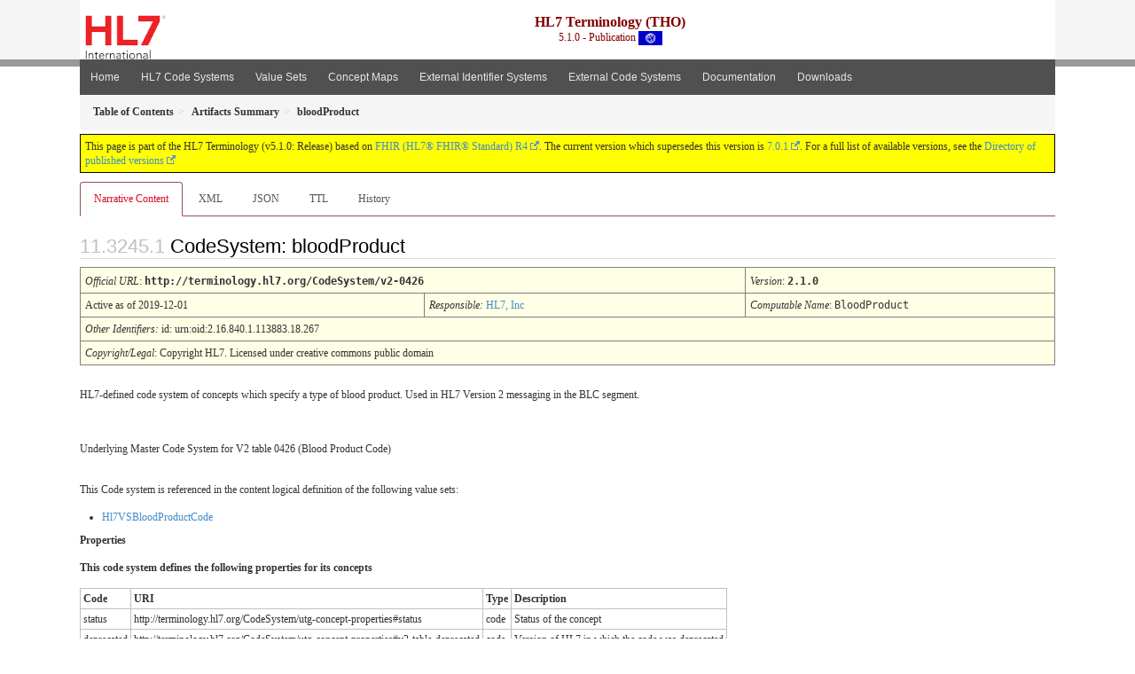

--- FILE ---
content_type: text/html
request_url: https://terminology.hl7.org/5.1.0/CodeSystem-v2-0426.html
body_size: 4159
content:
<?xml version="1.0" encoding="UTF-8"?>
<!DOCTYPE HTML>
<html xml:lang="en" xmlns="http://www.w3.org/1999/xhtml" lang="en">
  <head>
    <meta content="text/html;charset=utf-8" http-equiv="Content-Type"/>
    <title>HL7.TERMINOLOGY\bloodProduct - FHIR v4.0.1</title>

    <meta name="viewport" content="width=device-width, initial-scale=1.0"/>
    <meta name="author" content="http://hl7.org/fhir"/>

    <link href="fhir.css" rel="stylesheet"/>

    <!-- Bootstrap core CSS -->
    <link href="assets/css/bootstrap-fhir.css" rel="stylesheet"/>

    <!-- Project extras -->
    <link href="assets/css/project.css" rel="stylesheet"/>
    <link href="assets/css/pygments-manni.css" rel="stylesheet"/>
    <link href="assets/css/jquery-ui.css" rel="stylesheet"/>
  	<link href="assets/css/prism.css" rel="stylesheet" />
    <!-- Placeholder for child template CSS declarations -->
    <link href="assets/css/hl7.css" rel="stylesheet"/>
    <link href="assets/css/hl7.css" rel="stylesheet"/>
    <link href="assets/css/utg.css" rel="stylesheet"/>

    <script type="text/javascript" src="fhir-table-scripts.js"> </script>

    <!-- HTML5 shim and Respond.js IE8 support of HTML5 elements and media queries -->
    <!--[if lt IE 9]>
    <script src="assets/js/html5shiv.js"></script>
    <script src="assets/js/respond.min.js"></script>
    <![endif]-->

    <!-- Favicons -->
    <link rel="apple-touch-icon-precomposed" sizes="144x144" href="assets/ico/apple-touch-icon-144-precomposed.png"/>
    <link rel="apple-touch-icon-precomposed" sizes="114x114" href="assets/ico/apple-touch-icon-114-precomposed.png"/>
    <link rel="apple-touch-icon-precomposed" sizes="72x72" href="assets/ico/apple-touch-icon-72-precomposed.png"/>
    <link rel="apple-touch-icon-precomposed" href="assets/ico/apple-touch-icon-57-precomposed.png"/>
    <link rel="shortcut icon" href="assets/ico/favicon.png"/>
  </head>
  <body onload="document.body.style.opacity='1'">

	  <script src="assets/js/prism.js"></script>

    <style type="text/css">h2{--heading-prefix:"11.3245"}
    h3,h4,h5,h6{--heading-prefix:"11.3245"}</style>
    <div id="segment-header" class="segment">  <!-- segment-header -->
      <div class="container">  <!-- container -->
        <!-- Placeholder for child template header declarations -->

        <div id="hl7-nav">
          <a id="hl7-logo" no-external="true" href="http://hl7.org">
            <img height="50" alt="Visit the HL7 website" src="assets/images/hl7-logo-header.png"/>
          </a>
        </div>

        <div id="ig-status">
          <p><span style="font-size:12pt;font-weight:bold">HL7 Terminology (THO)</span>
            <br/>
            <span style="display:inline-block;">5.1.0 - Publication



  <img alt="International flag" src="assets/images/001.svg" height="16" title="International"/>


            </span>
          </p>
        </div>
      </div> <!-- /container -->
    </div>  <!-- /segment-header -->

    <div id="segment-navbar" class="segment">  <!-- segment-navbar -->
      <div id="stripe"> </div>
      <div class="container">  <!-- container -->
        <!-- HEADER CONTENT -->

        <nav class="navbar navbar-inverse">
          <!--status-bar-->
          <div class="container">
            <button data-target=".navbar-inverse-collapse" class="navbar-toggle" data-toggle="collapse" type="button">
              <span class="icon-bar"> </span>
              <span class="icon-bar"> </span>
              <span class="icon-bar"> </span>
            </button>
            <a class="navbar-brand hidden" href="http://hl7.org/fhir/R4/index.html">FHIR</a>
            <div class="nav-collapse collapse navbar-inverse-collapse">
              <ul xmlns="http://www.w3.org/1999/xhtml" class="nav navbar-nav">
  <li><a href="index.html">Home</a></li>
  <li><a href="codesystems.html">HL7 Code Systems</a></li>
  <li><a href="valuesets.html">Value Sets</a></li>
  <li><a href="conceptmaps.html">Concept Maps</a></li>
  <li><a href="identifiers.html">External Identifier Systems</a></li>
  <li><a href="external_terminologies.html">External Code Systems</a></li>
  <li><a href="documentation.html">Documentation</a></li>
  <li><a href="downloads.html">Downloads</a></li>
</ul>
            </div>  <!-- /.nav-collapse -->
          </div>  <!-- /.container -->
        </nav>  <!-- /.navbar -->
      <!-- /HEADER CONTENT -->
      </div>  <!-- /container -->
    </div>  <!-- /segment-navbar -->
    <!--status-bar-->

    <div id="segment-breadcrumb" class="segment">  <!-- segment-breadcrumb -->
      <div class="container">  <!-- container -->
        <ul class="breadcrumb">
          <li><a href='toc.html'><b>Table of Contents</b></a></li><li><a href='artifacts.html'><b>Artifacts Summary</b></a></li><li><b>bloodProduct</b></li>

        </ul>
      </div>  <!-- /container -->
    </div>  <!-- /segment-breadcrumb -->

    <a name="top"> </a>
    <div id="segment-content" class="segment">  <!-- segment-content -->
      <div class="container">  <!-- container -->
        <div class="row">
          <div class="inner-wrapper">

<div class="col-12">
  <!--ReleaseHeader--><p id="publish-box">This page is part of the HL7 Terminology (v5.1.0: Release) based on <a data-no-external="true" href="http://hl7.org/fhir/R4">FHIR (HL7® FHIR® Standard) R4</a>. The current version which supersedes this version is <a data-no-external="true" href="http://terminology.hl7.org">7.0.1</a>.  For a full list of available versions, see the <a data-no-external="true" href="http://terminology.hl7.org/history.html">Directory of published versions</a></p><!--EndReleaseHeader-->
  








<ul class="nav nav-tabs">

  <li class="active">
    <a href="#">Narrative Content</a>
  </li>



  
    <li>
      <a href="CodeSystem-v2-0426.xml.html">XML</a>
    </li>
  


  
    <li>
      <a href="CodeSystem-v2-0426.json.html">JSON</a>
    </li>
  


  
    <li>
      <a href="CodeSystem-v2-0426.ttl.html">TTL</a>
    </li>
  


  
    <li>
      <a href="CodeSystem-v2-0426.change.history.html">History</a>
    </li>
  


</ul>

  <a name="root"> </a>
  <h2 id="root">CodeSystem: bloodProduct

  </h2>

  <table class="colsi">

    <tr>
      <td colspan="4"><i>Official URL</i>: <span class="copy-text">http://terminology.hl7.org/CodeSystem/v2-0426<button title="Click to copy URL" class="btn-copy" data-clipboard-text="http://terminology.hl7.org/CodeSystem/v2-0426"/></span>
      </td>
      <td><i>Version</i>:
      <span class="copy-text">2.1.0<button title="Click to copy versioned URL" class="btn-copy" data-clipboard-text="http://terminology.hl7.org/CodeSystem/v2-0426|2.1.0"/></span>
      </td>
    </tr>

    <tr>







      <td colspan="3">
        
          Active
          
            as of 2019-12-01
          
        
      </td>


      <td>
        <i>Responsible:</i> 

        <a href="http://www.hl7.org/">HL7, Inc</a>

      </td>


      <td><i>Computable Name</i>: <span style="font-family: monospace;">BloodProduct</span></td>
    </tr>

    <tr>
      <td colspan="5">
        <i>Other Identifiers:</i> id: urn:oid:2.16.840.1.113883.18.267
      </td>
    </tr>




    <tr>
      <td colspan="5"><p><em>Copyright/Legal</em>: Copyright HL7. Licensed under creative commons public domain</p>
</td>
    </tr>

  </table>

<p>
<p>HL7-defined code system of concepts which specify a type of blood product.  Used in HL7 Version 2 messaging in the BLC segment.</p>

</p>

<p>
<p>Underlying Master Code System for V2 table 0426 (Blood Product Code)</p>

</p>

  <!-- insert intro if present -->
  



  <p>
  This Code system is referenced in the content logical definition of the following value sets:
  </p>

  
<ul>
 <li><a href="ValueSet-v2-0426.html">Hl7VSBloodProductCode</a></li>
</ul>


  <div xmlns="http://www.w3.org/1999/xhtml"><p><b>Properties</b></p><p><b>This code system  defines the following properties for its concepts</b></p><table class="grid"><tr><td><b>Code</b></td><td><b>URI</b></td><td><b>Type</b></td><td><b>Description</b></td></tr><tr><td>status</td><td>http://terminology.hl7.org/CodeSystem/utg-concept-properties#status</td><td>code</td><td>Status of the concept</td></tr><tr><td>deprecated</td><td>http://terminology.hl7.org/CodeSystem/utg-concept-properties#v2-table-deprecated</td><td>code</td><td>Version of HL7 in which the code was deprecated</td></tr></table><p><b>Concepts</b></p><p>This code system <code>http://terminology.hl7.org/CodeSystem/v2-0426</code> defines the following codes:</p><table class="codes"><tr><td style="white-space:nowrap"><b>Code</b></td><td><b>Display</b></td><td><b>Definition</b></td></tr><tr><td style="white-space:nowrap">CRYO<a name="v2-0426-CRYO"> </a></td><td>Cryoprecipitated AHF</td><td>Cryoprecipitated AHF</td></tr><tr><td style="white-space:nowrap">CRYOP<a name="v2-0426-CRYOP"> </a></td><td>Pooled Cryoprecipitate</td><td>Pooled Cryoprecipitate</td></tr><tr><td style="white-space:nowrap">FFP<a name="v2-0426-FFP"> </a></td><td>Fresh Frozen Plasma</td><td>Fresh Frozen Plasma</td></tr><tr><td style="white-space:nowrap">FFPTH<a name="v2-0426-FFPTH"> </a></td><td>Fresh Frozen Plasma - Thawed</td><td>Fresh Frozen Plasma - Thawed</td></tr><tr><td style="white-space:nowrap">PC<a name="v2-0426-PC"> </a></td><td>Packed Cells</td><td>Packed Cells</td></tr><tr><td style="white-space:nowrap">PCA<a name="v2-0426-PCA"> </a></td><td>Autologous Packed Cells</td><td>Autologous Packed Cells</td></tr><tr><td style="white-space:nowrap">PCNEO<a name="v2-0426-PCNEO"> </a></td><td>Packed Cells - Neonatal</td><td>Packed Cells - Neonatal</td></tr><tr><td style="white-space:nowrap">PCW<a name="v2-0426-PCW"> </a></td><td>Washed Packed Cells</td><td>Washed Packed Cells</td></tr><tr><td style="white-space:nowrap">PLT<a name="v2-0426-PLT"> </a></td><td>Platelet Concentrate</td><td>Platelet Concentrate</td></tr><tr><td style="white-space:nowrap">PLTNEO<a name="v2-0426-PLTNEO"> </a></td><td>Reduced Volume Platelets</td><td>Reduced Volume Platelets</td></tr><tr><td style="white-space:nowrap">PLTP<a name="v2-0426-PLTP"> </a></td><td>Pooled Platelets</td><td>Pooled Platelets</td></tr><tr><td style="white-space:nowrap">PLTPH<a name="v2-0426-PLTPH"> </a></td><td>Platelet Pheresis</td><td>Platelet Pheresis</td></tr><tr><td style="white-space:nowrap">PLTPHLR<a name="v2-0426-PLTPHLR"> </a></td><td>Leukoreduced Platelet Pheresis</td><td>Leukoreduced Platelet Pheresis</td></tr><tr><td style="white-space:nowrap">RWB<a name="v2-0426-RWB"> </a></td><td>Reconstituted Whole Blood</td><td>Reconstituted Whole Blood</td></tr><tr><td style="white-space:nowrap">WBA<a name="v2-0426-WBA"> </a></td><td>Autologous Whole Blood</td><td>Autologous Whole Blood</td></tr></table></div>

  

  <!-- insert notes if present -->
  



  <div><hr/><p><b>History</b></p><table class="grid"><tr><td><b>Date</b></td><td><b>Action</b></td><td><b><a href="CodeSystem-provenance-participant-type.html#provenance-participant-type-custodian">Custodian</a></b></td><td><b><a href="CodeSystem-provenance-participant-type.html#provenance-participant-type-author">Author</a></b></td><td><b>Comment</b></td></tr><tr><td><a href="Bundle-hxutg1-1-0-4.html">2020-05-06</a></td><td><a href="CodeSystem-v3-DataOperation.html#v3-DataOperation-UPDATE">revise</a></td><td>Vocabulary WG</td><td>Ted Klein</td><td>Migrated to the UTG maintenance environment and publishing tooling.</td></tr></table></div>

</div>
        </div>  <!-- /inner-wrapper -->
      </div>  <!-- /row -->
    </div>  <!-- /container -->
  </div>  <!-- /segment-content -->

  <script type="text/javascript" src="assets/js/jquery.js"> </script>     <!-- note keep space here, otherwise it will be transformed to empty tag -> fails -->
  <script type="text/javascript" src="assets/js/jquery-ui.min.js"> </script>

  <script type="text/javascript">
    $(document).ready(function(){
      if(window.location.hash != "") {
          $('a[href="' + window.location.hash + '"]').click()
      }
    });
  </script>
  <a name="bottom"> </a>
  <div id="segment-footer" igtool="footer" class="segment">  <!-- segment-footer -->
    <div class="container">  <!-- container -->

      <div class="inner-wrapper">
        <p>
          IG &#169; 2020+ <a style="color:var(--footer-hyperlink-text-color)" href="http://hl7.org/Special/committees/vocab">HL7 International - Vocabulary Work Group</a>.  Package hl7.terminology#5.1.0 based on <a style="color: var(--footer-hyperlink-text-color)" href="http://hl7.org/fhir/R4/">FHIR 4.0.1</a>. Generated <span title="Sat, Feb 25, 2023 11:07-0700">2023-02-25</span>
          <br/>
          <span style="color: var(--footer-highlight-text-color)">
                      Links: <a style="color: var(--footer-hyperlink-text-color)" href="toc.html">Table of Contents</a> |
                 <a style="color: var(--footer-hyperlink-text-color)" href="qa.html">QA Report</a>
                 
                
                 | <a style="color: #81BEF7" target="_blank" href="http://terminology.hl7.org/history.html">Version History <img alt="external" style="vertical-align: baseline" src="external.png"/></a></a> |
                 <a style="color: #81BEF7" target="_blank" href="tho-license-v1_0.html"> <img alt="external" style="vertical-align: baseline" src="cc0.png"/></a> |
                 <!--<a style="color: #81BEF7" href="todo.html">Search</a> | --> 
                 <a style="color: #81BEF7" target="_blank" href="https://jira.hl7.org/projects/UP">Propose a change <img alt="external" style="vertical-align: baseline" src="external.png"/></a>

          </span>
        </p>
      </div>  <!-- /inner-wrapper -->
    </div>  <!-- /container -->
  </div>  <!-- /segment-footer -->
  
  <div id="segment-post-footer" class="segment hidden">  <!-- segment-post-footer -->
    <div class="container">  <!-- container -->
    </div>  <!-- /container -->
  </div>  <!-- /segment-post-footer -->
  
  <!-- JS and analytics only. -->
  <!-- Bootstrap core JavaScript
  ================================================== -->
  <!-- Placed at the end of the document so the pages load faster -->
  <script type="text/javascript" src="assets/js/bootstrap.min.js"> </script>
  <script type="text/javascript" src="assets/js/respond.min.js"> </script>
  <script type="text/javascript" src="assets/js/anchor.min.js"> </script>
  <script type="text/javascript" src="assets/js/clipboard.min.js"> </script>
  <script type="text/javascript" src="assets/js/clipboard-btn.js"> </script>
  <script>anchors.options.visible = 'hover'
anchors.add()</script>
  
<!-- feedback form - Google forms -->
<!-- v0.1, 2021-01-09 -->



<!-- / feedback form  -->

  <!-- Analytics Below
  ================================================== -->
  </body>
</html>

